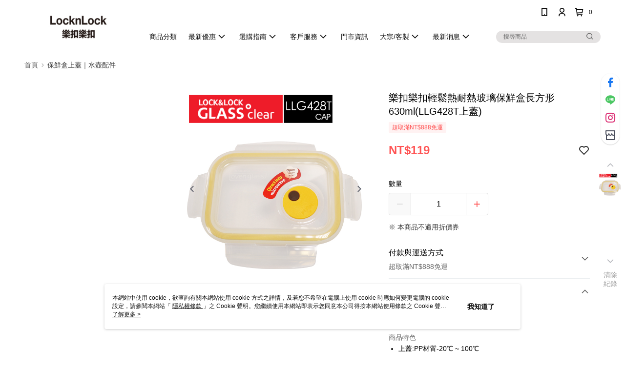

--- FILE ---
content_type: application/javascript
request_url: https://app.cdn.91app.com/global/currency-exchange-rate/currency.js
body_size: 1579
content:
(function(root) { root.nineyi = root.nineyi || {}; root.nineyi.i18n = root.nineyi.i18n || {}; root.nineyi.i18n.exchangeRates = [{"base":"TWD","date":"2025-10-31","rates":{"MYR":0.136154,"HKD":0.252648,"CNY":0.231171,"JPY":5.007688,"KRW":46.489347,"USD":0.03251,"SGD":0.042329,"AUD":0.049682,"EUR":0.028199,"GBP":0.024765,"THB":1.051062,"CAD":0.04554,"IDR":541.138805,"NZD":0.056789,"PHP":1.908497,"VND":855.513661,"MOP":0.2605,"SEK":0.308656}},{"base":"MYR","date":"2025-10-31","rates":{"TWD":7.3446,"HKD":1.855593,"CNY":1.697857,"JPY":36.779465,"KRW":341.445656,"USD":0.238777,"SGD":0.310891,"AUD":0.364865,"EUR":0.207141,"GBP":0.181931,"THB":7.719627,"CAD":0.33446,"IDR":3974.448025,"NZD":0.417102,"PHP":14.017149,"VND":6283.405564,"MOP":1.913267,"SEK":2.266887}},{"base":"HKD","date":"2025-10-31","rates":{"TWD":3.957842,"MYR":0.538908,"CNY":0.914991,"JPY":19.816491,"KRW":183.986444,"USD":0.128679,"SGD":0.167527,"AUD":0.196649,"EUR":0.111638,"GBP":0.098051,"THB":4.162789,"CAD":0.180223,"IDR":2141.860785,"NZD":0.224771,"PHP":7.561302,"VND":3386.186036,"MOP":1.031077,"SEK":1.221749}},{"base":"USD","date":"2025-10-31","rates":{"TWD":30.759298,"MYR":4.188016,"CNY":7.11065,"JPY":154.032972,"KRW":1429.979705,"HKD":7.771285,"SGD":1.302015,"AUD":1.528176,"EUR":0.867369,"GBP":0.761755,"THB":32.329916,"CAD":1.400765,"IDR":16645.05,"NZD":1.746801,"PHP":58.704036,"VND":26315,"MOP":8.01279,"SEK":9.49405}},{"base":"SGD","date":"2025-10-31","rates":{"TWD":23.624381,"MYR":3.216565,"CNY":5.461266,"JPY":118.303531,"KRW":1098.282051,"HKD":5.96866,"USD":0.76804,"AUD":1.17353,"EUR":0.666233,"GBP":0.585208,"THB":24.830679,"CAD":1.075748,"IDR":12784.069308,"NZD":1.341532,"PHP":45.087066,"VND":20210.980672,"MOP":6.154146,"SEK":7.292427}}]; })(this);

--- FILE ---
content_type: image/svg+xml
request_url: https://official-static.91app.com/v2/Content/Images/Icon/icon_op_pay_later.svg
body_size: 21630
content:
<svg width="22" height="22" viewBox="0 0 22 22" fill="none" xmlns="http://www.w3.org/2000/svg" xmlns:xlink="http://www.w3.org/1999/xlink">
<rect x="2.81641" y="1.46655" width="16.3671" height="18.9391" fill="url(#pattern0_334_3125)"/>
<defs>
<pattern id="pattern0_334_3125" patternContentUnits="objectBoundingBox" width="1" height="1">
<use xlink:href="#image0_334_3125" transform="scale(0.00238095 0.00205761)"/>
</pattern>
<image id="image0_334_3125" width="420" height="486" preserveAspectRatio="none" xlink:href="[data-uri]"/>
</defs>
</svg>
